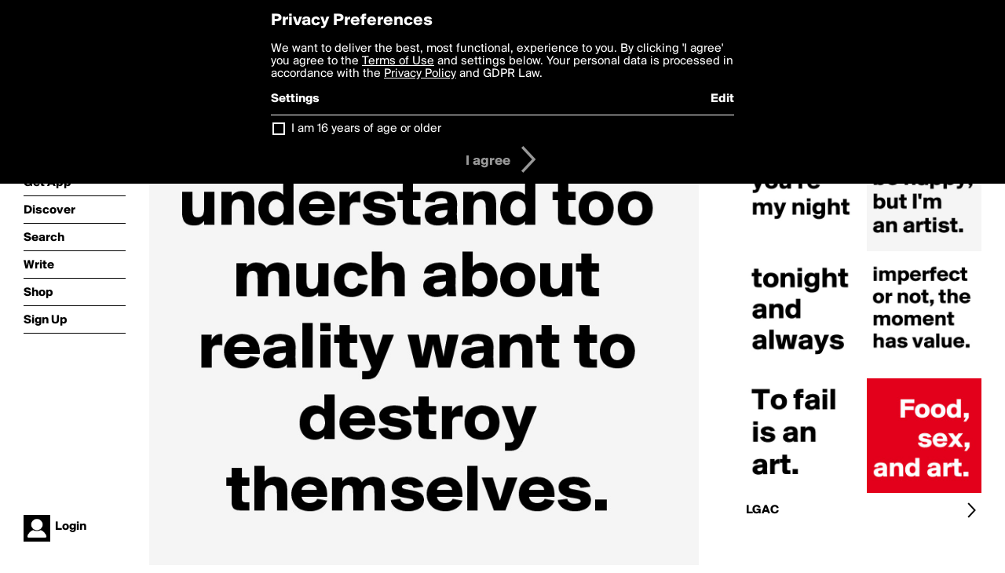

--- FILE ---
content_type: text/html; charset=utf-8
request_url: https://www.boldomatic.com/p/LsE3aA/minds-that-understand-too-much-about-reality-want-to-destroy-themselves
body_size: 16347
content:
<!doctype html> <html> <head> <meta http-equiv="Content-Type" content="text/html; charset=UTF-8"/> <meta name="viewport" content="width=device-width, initial-scale=1, maximum-scale=2, user-scalable=yes"/> <meta name="apple-mobile-web-app-capable" content="yes"/> <meta name="process-time-ms" content="171"/> <meta name="current-time-ms" content="1769258202582"/> <meta name="resource-dir" content="/resource/web/v2"/> <link rel="stylesheet" type="text/css" href="https://cdn.boldomatic.com/content/bundle/web/v2/css/boldomatic-web-bundle.css?theme=default&amp;build=024117-024099"> <script type="text/javascript" src="/content/bundle/web/v2/js/boldomatic-web-bundle.js?theme=default&amp;build=024117-024099"></script> <link rel="icon" type="image/png" href="/resource/web/v2/images/favicon.png"/> <meta property="og:site_name" content="Boldomatic"/> <meta name="google-site-verification" content="Vkn9x3TYW1q0BAy9N0fg7Af_1P32RadojIcZlMVHsPo"/> <script type="text/javascript">
        _boldomatic_applyConfig(null);
        _boldomatic_setPrivacyOptions(null);
    </script> <script type="text/javascript">
        var ga = null;
        if (true) {
            (function(i,s,o,g,r,a,m){i['GoogleAnalyticsObject']=r;i[r]=i[r]||function(){
                (i[r].q=i[r].q||[]).push(arguments)},i[r].l=1*new Date();a=s.createElement(o),
                m=s.getElementsByTagName(o)[0];a.async=1;a.src=g;m.parentNode.insertBefore(a,m)
            })(window,document,'script','//www.google-analytics.com/analytics.js','ga');
            ga('set', 'anonymizeIp', true);
            ga('create', 'UA-36280034-1', 'auto');
            if(_boldomatic_getConfig("CampaignID") != null && _boldomatic_getConfig("CampaignID") != "") {
                ga('set', 'campaignName', _boldomatic_getConfig("CampaignID"));
                ga('set', 'campaignSource', "Boldomatic");
            }
            ga('send', 'pageview');
        }
    </script> <script async src="https://www.googletagmanager.com/gtag/js?id=G-8334K5CD5R"></script> <script>
      if (true) {
          window.dataLayer = window.dataLayer || [];
          function gtag(){dataLayer.push(arguments);}
          gtag('js', new Date());
          gtag('config', 'G-8334K5CD5R');
      }
    </script> <title>Minds that understand too much about reality want to destroy themselves. - Post by LGAC on Boldomatic</title> <meta property="fb:app_id" content="525637504128450"/><meta property="og:image" content="https://cdn.boldomatic.com/content/post/LsE3aA/Minds-that-understand-too-much-about-reality-want?size=800"/><meta property="og:title" content="Post by LGAC on Boldomatic"/><meta property="og:description" content="Minds that understand too much about reality want to destroy themselves."/><meta property="og:type" content="article"/><meta property="og:url" content="https://boldomatic.com/p/LsE3aA/minds-that-understand-too-much-about-reality-want-to-destroy-themselves"/><meta property="og:image:width" content="1544"/><meta property="og:image:height" content="800"/><meta property="og:article:author" content="LGAC"/><meta property="twitter:title" content="Post by LGAC on Boldomatic"/><meta property="twitter:description" content="Minds that understand too much about reality want to destroy themselves."/><meta property="twitter:image:source" content="https://cdn.boldomatic.com/content/post/LsE3aA/Minds-that-understand-too-much-about-reality-want?size=800"/><meta property="twitter:site" content="Boldomatic"/><meta property="twitter:url" content="https://boldomatic.com/p/LsE3aA/minds-that-understand-too-much-about-reality-want-to-destroy-themselves"/><meta property="twitter:card" content="photo"/><meta name="title" content="Post by LGAC on Boldomatic"/><meta name="description" content="Minds that understand too much about reality want to destroy themselves."/><meta name="author" content="LGAC"/> <link rel="canonical" href="https://boldomatic.com/p/LsE3aA/minds-that-understand-too-much-about-reality-want-to-destroy-themselves"/> </head> <body class="section-content xforce-auto-signup"> <div class="container" itemscope itemtype="http://schema.org/WebSite"> <meta itemprop="url" content="https://boldomatic.com/"/> <div class="navigation guest"> <div class="navigation-large"> <a class="titlelink" href="/"><span>boldomatic</span></a> <ul class="main"> <a class="requires-guest" href="/web/about"><li class="navicon boldomatic">About</li></a> <a class="requires-guest" href="/web/get"><li class="navicon download">Get App</li></a> <a class="requires-login" rel="nofollow" href="/view/feed"><li class="navicon feed">Feed</li></a> <a class="" href="/view/discover"><li class="navicon discover">Discover</li></a> <a class="" href="/view/search" onclick="return showSearch();"><li class="navicon search">Search</li></a> <a class="" href="/view/editor"><li class="navicon write">Write</li></a> <a class="requires-login" rel="nofollow" href="/view/news"><li class="navicon news">News<span class="notifs"></span></li></a> <a class="" href="/shop"><li class="navicon shop">Shop<span class="notifs"></span></li></a> <a class="requires-login" rel="nofollow" href="/view/profile"><li class="navicon profile">Profile</li></a> <a class="requires-guest" href="javascript:loginSignup();"><li class="navicon profile">Sign Up</li></a> </ul> </div> <div class="navigation-mobile"> <div class="toolbar menu"> <a href="/"><span class="label site-title">boldomatic</span></a> <a href="javascript:toggleMobileNavigation();"><span class="icon tool down menu menudropdown"></span></a> </div> <ul class="main"> <a class="requires-guest" href="/web/about"> <li class="navicon boldomatic">About</li> </a> <a class="requires-guest" href="/web/get"> <li class="navicon download">Get App</li> </a> <a class="requires-login" rel="nofollow" href="/view/feed"> <li class="navicon feed">Feed</li> </a> <a class="" href="/view/discover"> <li class="navicon discover">Discover</li> </a> <a class="" href="/view/search" onclick="hideMobileNavigation(); return showSearch();"> <li class="navicon search">Search</li> </a> <a class="" href="/view/editor"> <li class="navicon write">Write</li> </a> <a class="requires-login" rel="nofollow" href="/view/news"> <li class="navicon news">News<span class="notifs"></span></li> </a> <a class="" href="/shop"> <li class="navicon shop">Shop<span class="notifs"></span></li> </a> <a class="requires-login" rel="nofollow" href="/view/profile"> <li class="navicon profile">Profile</li> </a> <a class="requires-guest" href="javascript:hideMobileNavigation();loginSignup();"> <li class="navicon profile">Sign Up</li> </a> </ul> </div> <div class="user-profile requires-login"> <a href="/view/profile"> <img src="https://cdn.boldomatic.com/resource/web/v2/images/profile-dummy-2x.png?&amp;width=34&amp;height=34&amp;format=jpg&amp;quality=90"/> <span class="name"></span> <br/> <span class="status">logged&nbsp;in</span> </a> </div> <div class="user-profile requires-guest"> <a href="javascript:_boldomatic_account_showSignupLoginDialog('login');"> <img src="https://cdn.boldomatic.com/resource/web/v2/images/profile-dummy-2x.png?width=34&amp;height=34&amp;format=jpg&amp;quality=90"/> <span class="name centered">Login</span> </a> </div> </div> <div class="search-box"> <div class="search-input" tabindex="-1"></div> <div class="search-tip">Search for #hashtags, @writers or keywords</div> <div class="search-stats"></div> <a title="Close" href="javascript:closeSearch();" class="close-button">&nbsp;</a> </div> <div class="page postview has-max-width"> <div class="warning hidden-content "> This is a scheduled post planned to be published at <span class="timestamp utcms">1481236602000</span> at <span class="time utcms">1481236602000</span> </div> <div class="post  post-not-owned-by-user " post-id="LsE3aA" post-path="/p/LsE3aA/minds-that-understand-too-much-about-reality-want-to-destroy-themselves" post-url="https://boldomatic.com/p/LsE3aA/minds-that-understand-too-much-about-reality-want-to-destroy-themselves" repost-id="LsE3aA" post-text="Minds that understand too much about reality want to destroy themselves." post-style="purecolor_lightgrey_v1" post-channel="" itemscope itemtype="http://schema.org/NewsArticle"> <meta itemscope itemprop="mainEntityOfPage" itemType="https://schema.org/WebPage" itemid="https://boldomatic.com/p/LsE3aA/minds-that-understand-too-much-about-reality-want-to-destroy-themselves"/> <img class="image post-style-purecolor_lightgrey_v1" src="https://cdn.boldomatic.com/content/post/LsE3aA/Minds-that-understand-too-much-about-reality-want?size=800" alt="Minds that understand too much about reality want to destroy themselves." itemprop="image" itemscope itemtype="https://schema.org/ImageObject"/> <span class="post-text" itemprop="headline">Minds that understand too much about reality want to destroy themselves.</span> <div class="ui"> <div class="toolbar thin spaced tall"> <span class="icon profile wide"> <a href="/view/writer/lgac"><img class="infobox-trigger" infobox-writer="lgac" class="profile" src="https://cdn.boldomatic.com/content/profile-image?v=2&amp;platform=web&amp;device=browser&amp;key=profile-images/168723-da80efa65d1ce3133536340ca6bb6f23898a27df0fd173d7ad25e8a17335d6ca.jpg&amp;width=46&amp;height=46&amp;format=png&amp;quality=90"/></a> </span> <span class="infos"> <div class="strong"> <a class="infobox-trigger" infobox-writer="lgac" href="/view/writer/lgac" itemprop="author" itemscope itemtype="https://schema.org/Person">LGAC</a> </div> <div class="text"> <span class="timestamp utcms">1481236602000</span> at <span class="time utcms">1481236602000</span> </div> </span> <span class="icon tool button like likes " track-event="click" track-label="post-tool-like" title="Spread the love by liking this post"></span> <span class="hidden-content icon tool button pin low-priority " track-event="click" track-label="post-tool-pin" title="Pin this post to your private collection"></span> <span class="hidden-content icon tool button delete low-priority post-not-owned-by-user" track-event="click" track-label="post-tool-delete" title="Delete this post"></span> <span class="icon tool button facebook low-priority" track-event="click" track-label="post-tool-facebook" title="Share to Facebook"></span> <span class="icon tool button twitter low-priority" track-event="click" track-label="post-tool-twitter" title="Share to Twitter"></span> <span class="icon tool button pinterest low-priority" track-event="click" track-label="post-tool-pinterest" title="Share to Pinterest"></span> <span class="icon tool button menu" track-event="click" track-label="post-tool-menu" title="Repost, Translate, and More"></span> <span class="icon tool button share" track-event="click" track-label="post-tool-share" title="Share, Save or Repost"></span> </div> </div> <div class="activities" style="clear:both;">    <ul class="tags"> <li class="tag"><a class="nocallout infobox-trigger highlight" infobox-tag="#melancholy" href="/view/search?query=%23melancholy">#melancholy</a>, <a class="nocallout infobox-trigger highlight" infobox-tag="#logical" href="/view/search?query=%23logical">#logical</a>, <a class="nocallout infobox-trigger highlight" infobox-tag="#mind" href="/view/search?query=%23mind">#mind</a>, <a class="nocallout infobox-trigger highlight" infobox-tag="#got" href="/view/search?query=%23got">#got</a>, <a class="nocallout infobox-trigger highlight" infobox-tag="#you" href="/view/search?query=%23you">#you</a>, <a class="nocallout infobox-trigger highlight" infobox-tag="#fucked" href="/view/search?query=%23fucked">#fucked</a>, <a class="nocallout infobox-trigger highlight" infobox-tag="#up" href="/view/search?query=%23up">#up</a></li> </ul> <ul class="likes"> <li class="like"><a class="nocallout infobox-trigger" infobox-writer="lonelyscribe" href="/view/writer/lonelyscribe"><span class="highlight">lonelyscribe</span></a>, <a class="nocallout infobox-trigger" infobox-writer="monogate" href="/view/writer/monogate"><span class="highlight">MonoGate</span></a>, <a class="nocallout infobox-trigger" infobox-writer="easiersaid246" href="/view/writer/easiersaid246"><span class="highlight">EasierSaid246</span></a>, <a class="nocallout infobox-trigger" infobox-writer="zeepbella" href="/view/writer/zeepbella"><span class="highlight">ZeepBella</span></a>, <a class="nocallout infobox-trigger" infobox-writer="juneocallagh" href="/view/writer/juneocallagh"><span class="highlight">juneocallagh</span></a>, <a class="nocallout infobox-trigger" infobox-writer="fionacatherine" href="/view/writer/fionacatherine"><span class="highlight">Fionacatherine</span></a>, <a class="nocallout infobox-trigger" infobox-writer="purplechill" href="/view/writer/purplechill"><span class="highlight">purplechill</span></a>, <a class="nocallout infobox-trigger" infobox-writer="dwell" href="/view/writer/dwell"><span class="highlight">Dwell</span></a>, <a class="nocallout infobox-trigger" infobox-writer="dor1316" href="/view/writer/dor1316"><span class="highlight">dor1316</span></a>, <a class="nocallout infobox-trigger" infobox-writer="sunshine123" href="/view/writer/sunshine123"><span class="highlight">Sunshine123</span></a> and 7 others like this</li> </ul> <ul class="reposts"> <li class="reposts">reposted by <a class="nocallout infobox-trigger" infobox-writer="shivam_soni" href="/view/writer/shivam_soni"><span class="highlight">shivam_soni</span></a></li> </ul> <ul class="comments hidden" post-id="LsE3aA"> <li class="comments " comment-id="IOkhWg"> <a class="nocallout infobox-trigger" infobox-writer="sourceblack" href="/view/writer/sourceblack"> <span class="highlight">SourceBlack</span></a>: <span class="comment non-deletable">Truthhhh xx</span> <a class="comment deletable" href="javascript:showDeleteCommentMenu('IOkhWg');">Truthhhh xx <span class="icon delete">&#160;</span></a> </li> <li class="template comments"><a class="nocallout userlink" href="/view/writer/"><span class="highlight"></span></a>: <span class="comment"></span></li> <li class="plus"><a class="nocallout" href="javascript:addComment('LsE3aA');"><span class="highlight">Add a Comment...</span></a></li> </ul> </div> </div> </div> <div class="sidebar"> <div class="boldomatic-partners"></div>  <h2>More by LGAC</h2> <div class="post-listing two-column"> <div class="randomize"> <div class="item odd"> <a class="overlay" href="/p/OE6MZg/food-sex-and-art" title="Share, like, comment and more..."> <img class="image" src="https://cdn.boldomatic.com/content/post/OE6MZg/Food-sex-and-art?size=304"/> </a> </div><div class="item even"> <a class="overlay" href="/p/kE4VRw/imperfect-or-not-the-moment-has-value" title="Share, like, comment and more..."> <img class="image" src="https://cdn.boldomatic.com/content/post/kE4VRw/imperfect-or-not-the-moment-has-value?size=304"/> </a> </div><div class="item odd"> <a class="overlay" href="/p/d8m9Ew/i-could-be-happy-but-i-m-an-artist" title="Share, like, comment and more..."> <img class="image" src="https://cdn.boldomatic.com/content/post/d8m9Ew/I-could-be-happy-but-I-m-an-artist?size=304"/> </a> </div><div class="item even"> <a class="overlay" href="/p/S1VrdA/to-fail-is-an-art" title="Share, like, comment and more..."> <img class="image" src="https://cdn.boldomatic.com/content/post/S1VrdA/To-fail-is-an-art?size=304"/> </a> </div><div class="item odd"> <a class="overlay" href="/p/Rce7Fg/tonight-you-re-my-night" title="Share, like, comment and more..."> <img class="image" src="https://cdn.boldomatic.com/content/post/Rce7Fg/Tonight-you-re-my-night?size=304"/> </a> </div><div class="item even"> <a class="overlay" href="/p/45VNYQ/tonight-and-always" title="Share, like, comment and more..."> <img class="image" src="https://cdn.boldomatic.com/content/post/45VNYQ/tonight-and-always?size=304"/> </a> </div> </div> <div class="clear"></div> </div> <a href="/view/writer/lgac" title="View LGAC's Profile"> <div class="toolbar thin spaced"> <span class="label">LGAC</span> <span class="tool button icon details"></span> </div> </a>  <div class="sidebar-spacer"></div> </div> <div class="footer guest"> <a href="/web/about">About</a> <a href="/web/help">Help</a> <a href="/brands">Brands</a> <a href="/affiliate">Affiliate</a> <a href="/developer">Developer</a> <a href="/web/press">Press</a> <a href="/web/contact">Contact</a> <a href="/web/copyright">Copyright</a> <a href="/web/privacy">Privacy</a> <a href="/web/terms">Terms</a> </div> </div> </body> </html>